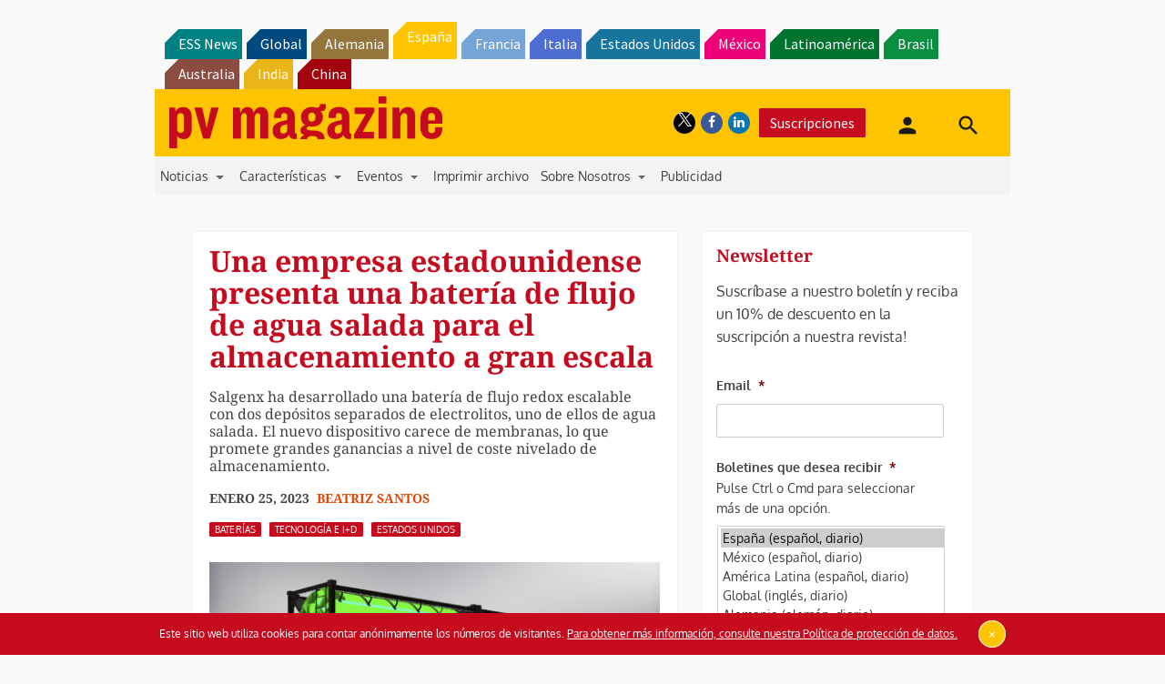

--- FILE ---
content_type: text/html; charset=utf-8
request_url: https://www.google.com/recaptcha/api2/aframe
body_size: 267
content:
<!DOCTYPE HTML><html><head><meta http-equiv="content-type" content="text/html; charset=UTF-8"></head><body><script nonce="AWttRXTBefHsqxYAaPET4A">/** Anti-fraud and anti-abuse applications only. See google.com/recaptcha */ try{var clients={'sodar':'https://pagead2.googlesyndication.com/pagead/sodar?'};window.addEventListener("message",function(a){try{if(a.source===window.parent){var b=JSON.parse(a.data);var c=clients[b['id']];if(c){var d=document.createElement('img');d.src=c+b['params']+'&rc='+(localStorage.getItem("rc::a")?sessionStorage.getItem("rc::b"):"");window.document.body.appendChild(d);sessionStorage.setItem("rc::e",parseInt(sessionStorage.getItem("rc::e")||0)+1);localStorage.setItem("rc::h",'1769412461579');}}}catch(b){}});window.parent.postMessage("_grecaptcha_ready", "*");}catch(b){}</script></body></html>